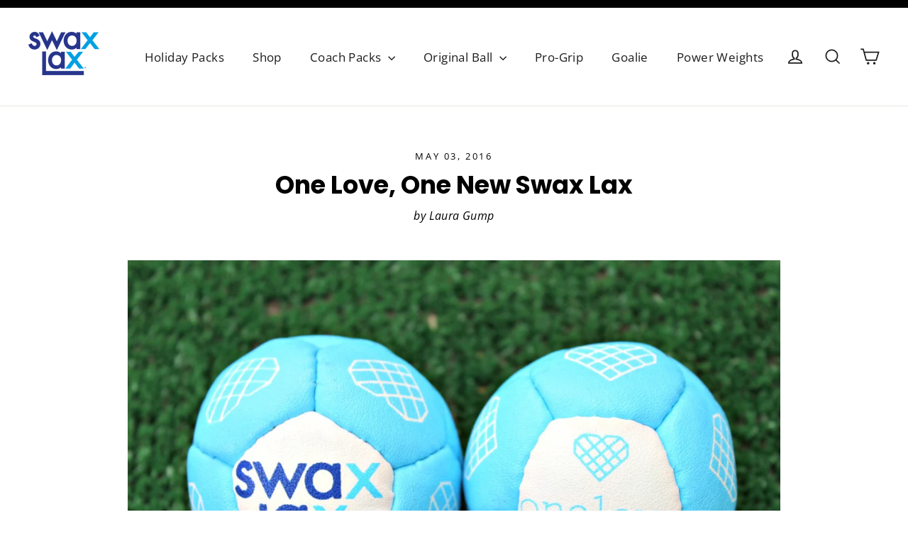

--- FILE ---
content_type: application/javascript
request_url: https://prism.app-us1.com/?a=649303835&u=https%3A%2F%2Fswaxlax.com%2Fblogs%2Fswax-lax-news%2F162185543-one-love-one-new-swax-lax
body_size: 119
content:
window.visitorGlobalObject=window.visitorGlobalObject||window.prismGlobalObject;window.visitorGlobalObject.setVisitorId('94f2db43-e8bc-47c2-8060-76b4edf57d8f', '649303835');window.visitorGlobalObject.setWhitelistedServices('', '649303835');